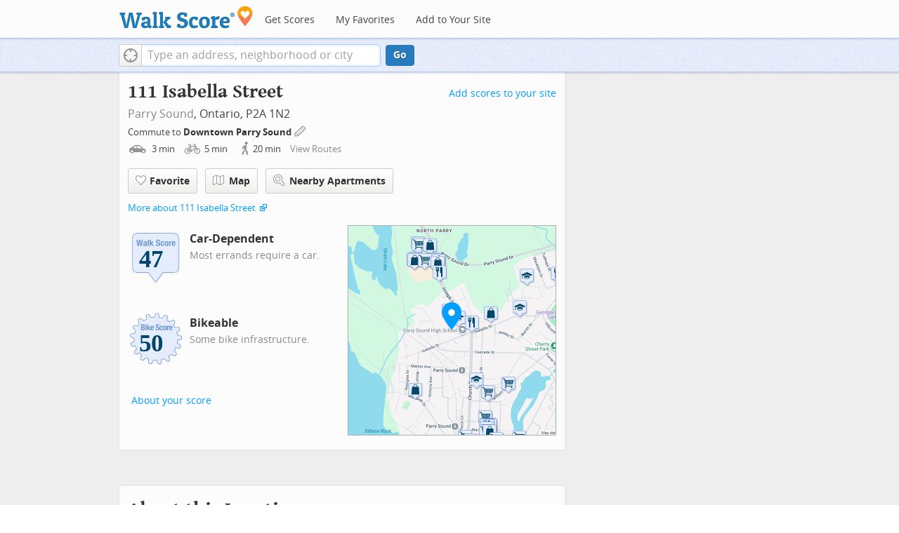

--- FILE ---
content_type: image/svg+xml
request_url: https://pp.walk.sc/badge/walk/score/47.svg
body_size: 5821
content:
<?xml version="1.0" encoding="iso-8859-1"?>
<!-- Generator: Adobe Illustrator 16.0.0, SVG Export Plug-In . SVG Version: 6.00 Build 0)  -->
<!DOCTYPE svg PUBLIC "-//W3C//DTD SVG 1.1//EN" "http://www.w3.org/Graphics/SVG/1.1/DTD/svg11.dtd">
<svg version="1.1" id="Layer_1" xmlns="http://www.w3.org/2000/svg" xmlns:xlink="http://www.w3.org/1999/xlink" x="0px" y="0px"
	 width="126px" height="126px" viewBox="0 0 126 126" enable-background="new 0 0 126 126" xml:space="preserve">
<g>
	<path opacity="0.1" fill="#848383" enable-background="new    " d="M29.576,18.718c-10.884,0-13.699,2.83-13.699,13.767v56.392
		c0,10.936,2.815,13.766,13.699,13.766h19.715l15.664,21.066l15.777-21.066h19.613c10.896,0,13.713-2.83,13.713-13.766V32.484
		c0-10.937-2.815-13.767-13.713-13.767L29.576,18.718L29.576,18.718z"/>
	<path fill="#628DCE" d="M27.576,16.718c-10.883,0-13.7,2.831-13.7,13.767v56.393c0,10.935,2.816,13.765,13.7,13.765h19.717
		l15.663,21.065l15.776-21.065h19.615c10.896,0,13.713-2.83,13.713-13.765V30.484c0-10.936-2.817-13.767-13.713-13.767
		L27.576,16.718L27.576,16.718z"/>
	<path fill="#E5EDFD" d="M48.094,100.045c-0.188-0.254-0.486-0.404-0.802-0.404H27.576c-5.43,0-8.487-0.742-10.222-2.481
		c-1.737-1.745-2.478-4.817-2.478-10.276V30.484c0-5.459,0.741-8.534,2.478-10.279c1.735-1.742,4.792-2.486,10.222-2.486h70.771
		c5.437,0,8.49,0.744,10.229,2.486c1.734,1.745,2.479,4.818,2.479,10.279v56.393c0,5.459-0.742,8.533-2.479,10.275
		c-1.737,1.742-4.801,2.488-10.234,2.488H78.732c-0.314,0-0.612,0.146-0.801,0.396c0,0-13.527,18.062-14.979,19.995
		C61.52,118.1,48.094,100.045,48.094,100.045"/>
	<path fill="#FFFFFF" d="M34.432,43.334h-2.988l-1.485-9.615h-0.037l-1.485,9.615h-2.988L23.036,30.08h2.562l1.466,9.801h0.037
		l1.559-9.801h2.562l1.559,9.801h0.039l1.466-9.801h2.562L34.432,43.334L34.432,43.334z M42.821,43.334
		c-0.086-0.161-0.151-0.332-0.195-0.512c-0.043-0.178-0.083-0.355-0.121-0.527h-0.037c-0.297,0.519-0.641,0.855-1.03,1.01
		c-0.39,0.155-0.894,0.232-1.512,0.232c-0.446,0-0.824-0.077-1.132-0.232c-0.31-0.154-0.557-0.367-0.743-0.64
		c-0.185-0.271-0.322-0.578-0.409-0.919c-0.086-0.34-0.129-0.677-0.129-1.01c0-0.472,0.049-0.877,0.148-1.218
		c0.099-0.34,0.251-0.63,0.455-0.872c0.205-0.24,0.463-0.441,0.779-0.604c0.315-0.16,0.696-0.302,1.142-0.426l1.447-0.391
		c0.383-0.099,0.65-0.234,0.798-0.408c0.148-0.172,0.222-0.426,0.222-0.76c0-0.384-0.089-0.684-0.269-0.9
		c-0.18-0.217-0.485-0.324-0.919-0.324c-0.396,0-0.693,0.115-0.89,0.352c-0.198,0.235-0.297,0.55-0.297,0.946v0.279h-2.301v-0.243
		c0-0.581,0.092-1.066,0.278-1.456c0.185-0.39,0.436-0.704,0.752-0.946c0.314-0.242,0.687-0.414,1.113-0.52
		c0.426-0.105,0.881-0.158,1.364-0.158c0.767,0,1.386,0.075,1.855,0.224c0.471,0.148,0.835,0.359,1.096,0.631
		c0.261,0.272,0.436,0.597,0.528,0.974c0.093,0.377,0.139,0.789,0.139,1.234v5.253c0,0.47,0.022,0.835,0.065,1.096
		c0.043,0.259,0.126,0.538,0.251,0.835H42.821L42.821,43.334z M42.505,38.34c-0.172,0.138-0.359,0.244-0.556,0.326
		c-0.198,0.08-0.378,0.139-0.538,0.176c-0.521,0.111-0.891,0.297-1.115,0.557c-0.222,0.26-0.334,0.612-0.334,1.058
		c0,0.384,0.075,0.712,0.224,0.983c0.148,0.273,0.395,0.409,0.741,0.409c0.174,0,0.353-0.028,0.538-0.083
		c0.187-0.056,0.356-0.145,0.511-0.27c0.155-0.123,0.281-0.285,0.38-0.482c0.099-0.198,0.148-0.434,0.148-0.706L42.505,38.34
		L42.505,38.34z M46.866,43.334V30.08h2.562v13.254H46.866L46.866,43.334z M59.748,43.334h-2.822l-2.133-4.103l-0.91,1.188v2.914
		H51.32V30.08h2.562v6.998h0.038l2.579-3.73h2.822l-2.877,3.936L59.748,43.334L59.748,43.334z M68.747,35.131l2.062,0.891
		c0.508,0.222,0.924,0.453,1.243,0.695c0.322,0.24,0.578,0.501,0.771,0.779c0.19,0.279,0.325,0.586,0.399,0.92
		c0.069,0.333,0.106,0.703,0.106,1.112c0,1.399-0.401,2.416-1.215,3.054c-0.812,0.637-1.938,0.955-3.394,0.955
		c-1.511,0-2.588-0.328-3.234-0.984c-0.649-0.654-0.979-1.596-0.979-2.82v-0.537h2.672v0.389c0,0.311,0.024,0.592,0.076,0.846
		c0.049,0.254,0.145,0.466,0.276,0.64c0.138,0.173,0.317,0.309,0.549,0.407c0.228,0.1,0.517,0.148,0.86,0.148
		c0.408,0,0.773-0.133,1.104-0.398c0.324-0.266,0.49-0.678,0.49-1.233c0-0.297-0.041-0.554-0.121-0.771
		c-0.079-0.216-0.213-0.41-0.396-0.585c-0.188-0.172-0.433-0.33-0.73-0.473c-0.307-0.142-0.68-0.287-1.123-0.436
		c-0.596-0.197-1.105-0.415-1.539-0.65c-0.438-0.234-0.795-0.511-1.086-0.825c-0.293-0.315-0.506-0.681-0.643-1.095
		s-0.205-0.895-0.205-1.439c0-1.311,0.365-2.289,1.098-2.932c0.729-0.645,1.73-0.965,3.006-0.965c0.596,0,1.145,0.063,1.645,0.194
		c0.502,0.13,0.938,0.341,1.303,0.631c0.361,0.291,0.646,0.663,0.854,1.113c0.201,0.452,0.309,0.993,0.309,1.624v0.372h-2.562
		c0-0.632-0.11-1.118-0.334-1.458c-0.225-0.34-0.596-0.51-1.114-0.51c-0.297,0-0.543,0.043-0.74,0.13
		c-0.196,0.086-0.354,0.201-0.475,0.343c-0.117,0.143-0.197,0.307-0.24,0.492s-0.063,0.377-0.063,0.575
		c0,0.409,0.088,0.752,0.261,1.03C67.811,34.639,68.18,34.896,68.747,35.131L68.747,35.131z M79.354,36.225
		c-0.023-0.235-0.086-0.447-0.166-0.641c-0.082-0.191-0.189-0.346-0.344-0.463c-0.148-0.119-0.346-0.178-0.594-0.178
		c-0.309,0-0.562,0.072-0.762,0.215c-0.197,0.142-0.346,0.352-0.445,0.63c-0.1,0.28-0.166,0.631-0.203,1.06
		c-0.037,0.426-0.055,0.931-0.055,1.512c0,0.618,0.018,1.148,0.055,1.588c0.037,0.438,0.104,0.8,0.203,1.084
		c0.1,0.285,0.24,0.492,0.418,0.623c0.18,0.129,0.41,0.194,0.697,0.194c0.432,0,0.746-0.185,0.945-0.558
		c0.191-0.37,0.297-0.965,0.297-1.781h2.451c0,1.312-0.295,2.311-0.889,2.997c-0.588,0.686-1.562,1.03-2.922,1.03
		c-0.646,0-1.205-0.077-1.688-0.232c-0.475-0.154-0.867-0.432-1.188-0.834c-0.314-0.403-0.553-0.941-0.713-1.615
		c-0.162-0.674-0.242-1.512-0.242-2.516c0-1.026,0.1-1.876,0.297-2.552c0.199-0.674,0.479-1.212,0.836-1.614
		c0.357-0.402,0.785-0.684,1.281-0.845c0.494-0.159,1.039-0.241,1.631-0.241c1.189,0,2.082,0.347,2.686,1.039
		c0.604,0.693,0.898,1.635,0.898,2.822h-2.451C79.4,36.701,79.389,36.461,79.354,36.225L79.354,36.225z M90.52,40.605
		c-0.136,0.656-0.354,1.203-0.666,1.643c-0.312,0.439-0.717,0.764-1.217,0.975s-1.117,0.314-1.849,0.314
		c-0.769,0.013-1.404-0.084-1.91-0.287c-0.508-0.205-0.91-0.525-1.209-0.965c-0.297-0.439-0.506-0.99-0.629-1.652
		c-0.123-0.662-0.187-1.426-0.187-2.293c0-0.853,0.063-1.607,0.203-2.264c0.137-0.655,0.354-1.203,0.668-1.643
		c0.312-0.438,0.715-0.772,1.217-1.002c0.5-0.229,1.117-0.344,1.847-0.344c0.769-0.012,1.403,0.091,1.912,0.307
		c0.508,0.217,0.907,0.548,1.204,0.993c0.298,0.446,0.509,0.997,0.634,1.651c0.123,0.656,0.187,1.423,0.187,2.301
		C90.725,39.195,90.654,39.95,90.52,40.605L90.52,40.605z M87.863,35.649c-0.196-0.544-0.557-0.815-1.075-0.815
		c-0.31,0-0.558,0.086-0.742,0.258c-0.187,0.174-0.323,0.416-0.416,0.725c-0.096,0.309-0.151,0.682-0.178,1.113
		c-0.022,0.434-0.037,0.904-0.037,1.41c0,0.508,0.015,0.978,0.037,1.412c0.024,0.433,0.082,0.803,0.178,1.113
		c0.093,0.31,0.229,0.551,0.416,0.723c0.187,0.175,0.435,0.261,0.742,0.261c0.521,0,0.879-0.272,1.075-0.817
		c0.199-0.543,0.3-1.44,0.3-2.691C88.163,37.092,88.062,36.193,87.863,35.649L87.863,35.649z M96.95,35.547
		c-0.13-0.006-0.265-0.01-0.398-0.01c-0.223,0-0.444,0.032-0.668,0.094c-0.225,0.062-0.428,0.164-0.612,0.307
		c-0.187,0.142-0.334,0.328-0.44,0.557c-0.11,0.229-0.166,0.51-0.166,0.845v5.995H92.1v-9.986h2.448v1.337h0.037
		c0.263-0.481,0.576-0.87,0.947-1.161c0.37-0.291,0.821-0.436,1.354-0.436c0.069,0,0.146,0.003,0.229,0.01
		c0.078,0.006,0.152,0.016,0.229,0.027v2.451C97.212,35.562,97.079,35.554,96.95,35.547L96.95,35.547z M100.468,38.73v0.798
		c0,0.297,0.021,0.585,0.064,0.864c0.043,0.277,0.112,0.525,0.215,0.74c0.096,0.218,0.229,0.391,0.39,0.521
		c0.159,0.129,0.356,0.194,0.592,0.194c0.438,0,0.75-0.155,0.946-0.464c0.199-0.309,0.334-0.779,0.41-1.41h2.302
		c-0.05,1.162-0.359,2.047-0.929,2.653s-1.467,0.909-2.69,0.909c-0.929,0-1.647-0.155-2.172-0.463
		c-0.521-0.312-0.904-0.718-1.15-1.226c-0.243-0.508-0.396-1.076-0.45-1.707c-0.06-0.632-0.084-1.263-0.084-1.894
		c0-0.668,0.047-1.312,0.142-1.932c0.096-0.617,0.276-1.168,0.559-1.65c0.279-0.482,0.678-0.866,1.197-1.15
		c0.52-0.285,1.213-0.428,2.073-0.428c0.744,0,1.354,0.121,1.83,0.362c0.479,0.241,0.854,0.581,1.123,1.021
		c0.271,0.44,0.457,0.971,0.562,1.598c0.1,0.624,0.146,1.32,0.146,2.086v0.576h-5.065L100.468,38.73L100.468,38.73z M103.009,36.197
		c-0.036-0.291-0.102-0.538-0.194-0.742c-0.092-0.205-0.222-0.359-0.39-0.465c-0.166-0.104-0.381-0.156-0.641-0.156
		c-0.259,0-0.474,0.059-0.642,0.175c-0.166,0.118-0.306,0.273-0.396,0.465c-0.104,0.192-0.172,0.405-0.215,0.641
		c-0.045,0.234-0.064,0.47-0.064,0.704v0.39h2.617C103.07,36.824,103.048,36.488,103.009,36.197L103.009,36.197z"/>
	<path fill="#6C96D5" d="M33.878,43.94H30.89l-1.485-9.615h-0.037l-1.485,9.615h-2.988l-2.413-13.253h2.562l1.466,9.801h0.037
		l1.559-9.801h2.562l1.559,9.801h0.039l1.466-9.801h2.562L33.878,43.94L33.878,43.94z M42.267,43.94
		c-0.086-0.161-0.151-0.332-0.195-0.511c-0.043-0.18-0.083-0.356-0.121-0.529h-0.037c-0.297,0.52-0.641,0.856-1.03,1.012
		c-0.39,0.154-0.894,0.23-1.512,0.23c-0.446,0-0.824-0.076-1.132-0.23c-0.31-0.155-0.557-0.367-0.743-0.641
		c-0.185-0.271-0.322-0.578-0.409-0.918c-0.086-0.341-0.129-0.678-0.129-1.012c0-0.471,0.049-0.877,0.148-1.217
		s0.251-0.631,0.455-0.871c0.205-0.242,0.463-0.443,0.779-0.604c0.315-0.159,0.696-0.302,1.142-0.427l1.447-0.389
		c0.383-0.1,0.65-0.235,0.798-0.409c0.148-0.173,0.222-0.427,0.222-0.761c0-0.383-0.089-0.684-0.269-0.9
		c-0.18-0.215-0.485-0.324-0.919-0.324c-0.396,0-0.693,0.117-0.89,0.354c-0.198,0.234-0.297,0.549-0.297,0.945v0.279h-2.301v-0.242
		c0-0.582,0.092-1.067,0.278-1.457c0.185-0.39,0.436-0.704,0.752-0.947c0.314-0.24,0.687-0.413,1.113-0.519
		c0.426-0.105,0.881-0.158,1.364-0.158c0.767,0,1.386,0.075,1.855,0.224c0.471,0.148,0.835,0.359,1.096,0.631
		c0.261,0.272,0.436,0.598,0.528,0.975c0.093,0.377,0.139,0.788,0.139,1.234v5.252c0,0.469,0.022,0.835,0.065,1.096
		c0.043,0.258,0.126,0.538,0.251,0.835L42.267,43.94L42.267,43.94z M41.951,38.947c-0.172,0.137-0.359,0.244-0.556,0.325
		c-0.198,0.08-0.378,0.14-0.538,0.176c-0.521,0.112-0.891,0.297-1.115,0.558c-0.222,0.258-0.334,0.611-0.334,1.057
		c0,0.383,0.075,0.713,0.224,0.984c0.148,0.272,0.395,0.408,0.741,0.408c0.174,0,0.353-0.029,0.538-0.083
		c0.187-0.056,0.356-0.146,0.511-0.27c0.155-0.123,0.281-0.284,0.38-0.482c0.099-0.198,0.148-0.433,0.148-0.706L41.951,38.947
		L41.951,38.947z M46.312,43.94V30.688h2.562V43.94H46.312L46.312,43.94z M59.193,43.94h-2.822l-2.133-4.103l-0.91,1.188v2.915
		h-2.562V30.688h2.562v6.998h0.038l2.579-3.73h2.822l-2.877,3.935L59.193,43.94L59.193,43.94z M68.193,35.736l2.061,0.892
		c0.508,0.222,0.923,0.454,1.244,0.694c0.322,0.241,0.578,0.502,0.77,0.779c0.191,0.279,0.326,0.586,0.399,0.92
		c0.075,0.334,0.11,0.705,0.11,1.113c0,1.398-0.404,2.416-1.215,3.054c-0.812,0.637-1.939,0.954-3.393,0.954
		c-1.511,0-2.588-0.326-3.232-0.982c-0.65-0.655-0.979-1.596-0.979-2.82v-0.539h2.671v0.391c0,0.309,0.023,0.59,0.075,0.844
		c0.05,0.254,0.146,0.467,0.272,0.641c0.142,0.173,0.318,0.309,0.553,0.407c0.229,0.099,0.517,0.148,0.857,0.148
		c0.408,0,0.775-0.132,1.104-0.399c0.327-0.265,0.491-0.677,0.491-1.232c0-0.297-0.039-0.555-0.121-0.771
		c-0.079-0.215-0.213-0.41-0.398-0.584c-0.186-0.173-0.43-0.331-0.732-0.473c-0.305-0.143-0.678-0.288-1.119-0.437
		c-0.598-0.198-1.105-0.415-1.539-0.649c-0.438-0.235-0.797-0.512-1.088-0.826c-0.293-0.316-0.508-0.68-0.643-1.096
		c-0.138-0.414-0.205-0.895-0.205-1.438c0-1.312,0.364-2.288,1.1-2.933c0.729-0.643,1.729-0.964,3.008-0.964
		c0.594,0,1.146,0.063,1.646,0.194c0.502,0.129,0.936,0.34,1.299,0.631c0.365,0.291,0.646,0.663,0.854,1.113
		c0.204,0.452,0.309,0.993,0.309,1.624v0.372H69.79c0-0.633-0.112-1.117-0.334-1.458c-0.224-0.34-0.595-0.509-1.115-0.509
		c-0.297,0-0.544,0.043-0.739,0.129c-0.201,0.086-0.354,0.201-0.476,0.344c-0.118,0.142-0.198,0.307-0.241,0.491
		c-0.043,0.186-0.064,0.377-0.064,0.575c0,0.408,0.093,0.752,0.265,1.029C67.255,35.245,67.625,35.502,68.193,35.736L68.193,35.736z
		 M78.801,36.83c-0.029-0.234-0.086-0.446-0.166-0.64c-0.082-0.192-0.195-0.345-0.344-0.464c-0.148-0.117-0.348-0.177-0.594-0.177
		c-0.311,0-0.563,0.071-0.762,0.214c-0.199,0.143-0.353,0.354-0.445,0.631c-0.1,0.279-0.166,0.631-0.203,1.059
		c-0.038,0.427-0.057,0.932-0.057,1.513c0,0.618,0.019,1.148,0.057,1.587c0.037,0.439,0.104,0.801,0.203,1.085
		c0.099,0.286,0.238,0.491,0.418,0.622c0.179,0.13,0.41,0.195,0.695,0.195c0.434,0,0.748-0.186,0.94-0.557
		c0.198-0.371,0.302-0.965,0.302-1.783h2.447c0,1.312-0.296,2.311-0.884,2.998c-0.589,0.687-1.562,1.029-2.925,1.029
		c-0.646,0-1.201-0.076-1.684-0.23c-0.476-0.155-0.871-0.434-1.188-0.836c-0.316-0.402-0.553-0.94-0.715-1.614
		c-0.16-0.674-0.24-1.513-0.24-2.515c0-1.027,0.1-1.877,0.297-2.553c0.197-0.674,0.477-1.212,0.835-1.614
		c0.356-0.402,0.786-0.684,1.28-0.845c0.496-0.16,1.039-0.241,1.633-0.241c1.188,0,2.082,0.347,2.684,1.04
		c0.604,0.692,0.9,1.633,0.9,2.821H78.84C78.848,37.309,78.833,37.066,78.801,36.83L78.801,36.83z M89.965,41.211
		c-0.136,0.656-0.359,1.205-0.667,1.644c-0.312,0.438-0.716,0.763-1.217,0.974c-0.5,0.211-1.116,0.314-1.847,0.314
		c-0.771,0.014-1.405-0.082-1.912-0.287c-0.508-0.204-0.909-0.525-1.207-0.965c-0.297-0.438-0.506-0.99-0.631-1.65
		c-0.123-0.663-0.188-1.426-0.188-2.293c0-0.854,0.067-1.609,0.204-2.266c0.139-0.654,0.355-1.202,0.668-1.641
		s0.719-0.773,1.221-1.004c0.5-0.229,1.112-0.343,1.846-0.343c0.769-0.011,1.404,0.091,1.912,0.307
		c0.508,0.218,0.908,0.548,1.205,0.993c0.297,0.445,0.508,0.996,0.633,1.651c0.123,0.656,0.188,1.423,0.188,2.302
		C90.17,39.801,90.102,40.557,89.965,41.211L89.965,41.211z M87.311,36.256c-0.197-0.545-0.557-0.816-1.076-0.816
		c-0.31,0-0.557,0.086-0.736,0.259c-0.188,0.175-0.324,0.415-0.417,0.726c-0.101,0.309-0.149,0.68-0.183,1.113
		c-0.021,0.432-0.037,0.903-0.037,1.41c0,0.508,0.019,0.977,0.037,1.411c0.025,0.433,0.082,0.804,0.183,1.113
		c0.093,0.31,0.229,0.551,0.417,0.724c0.188,0.174,0.436,0.26,0.736,0.26c0.521,0,0.879-0.273,1.076-0.817
		c0.198-0.543,0.299-1.44,0.299-2.69S87.509,36.801,87.311,36.256L87.311,36.256z M96.396,36.154c-0.131-0.007-0.27-0.01-0.399-0.01
		c-0.222,0-0.445,0.031-0.668,0.092c-0.224,0.062-0.429,0.165-0.613,0.307c-0.185,0.143-0.333,0.329-0.444,0.558
		c-0.106,0.229-0.166,0.509-0.166,0.845v5.995h-2.562v-9.985h2.449v1.336h0.036c0.262-0.482,0.574-0.87,0.947-1.16
		c0.369-0.291,0.817-0.437,1.354-0.437c0.072,0,0.148,0.003,0.23,0.01c0.08,0.007,0.153,0.016,0.229,0.026v2.451
		C96.658,36.17,96.525,36.16,96.396,36.154L96.396,36.154z M99.913,39.336v0.799c0,0.297,0.021,0.584,0.065,0.864
		c0.043,0.278,0.107,0.525,0.213,0.741c0.098,0.217,0.229,0.389,0.391,0.52c0.159,0.13,0.357,0.195,0.592,0.195
		c0.436,0,0.749-0.154,0.947-0.465c0.197-0.309,0.334-0.779,0.408-1.41h2.302c-0.049,1.163-0.358,2.048-0.929,2.654
		c-0.569,0.607-1.465,0.908-2.689,0.908c-0.928,0-1.652-0.154-2.172-0.463c-0.52-0.31-0.904-0.717-1.15-1.225
		c-0.248-0.508-0.396-1.076-0.455-1.707c-0.056-0.633-0.084-1.264-0.084-1.895c0-0.667,0.047-1.311,0.146-1.93
		c0.093-0.619,0.272-1.17,0.556-1.652c0.28-0.481,0.684-0.865,1.198-1.149c0.521-0.286,1.212-0.428,2.077-0.428
		c0.738,0,1.354,0.121,1.824,0.362c0.479,0.241,0.854,0.582,1.123,1.021c0.271,0.439,0.457,0.972,0.562,1.597
		s0.146,1.321,0.146,2.088v0.574L99.913,39.336L99.913,39.336z M102.455,36.804c-0.037-0.291-0.104-0.538-0.195-0.743
		c-0.092-0.204-0.222-0.359-0.39-0.465c-0.166-0.104-0.38-0.156-0.64-0.156s-0.479,0.06-0.646,0.176
		c-0.166,0.118-0.301,0.273-0.396,0.465c-0.104,0.191-0.17,0.406-0.213,0.641c-0.045,0.234-0.063,0.469-0.063,0.704v0.39h2.614
		C102.518,37.432,102.493,37.094,102.455,36.804L102.455,36.804z"/>
</g>
<g id="ws-text"><text transform="matrix(1 0 0 1 28 89)" style=" fill : #02456C; font-family : 'Verdana'; font-weight : bold; font-size : 52px; letter-spacing : -1; ">47</text>
</g>
</svg>